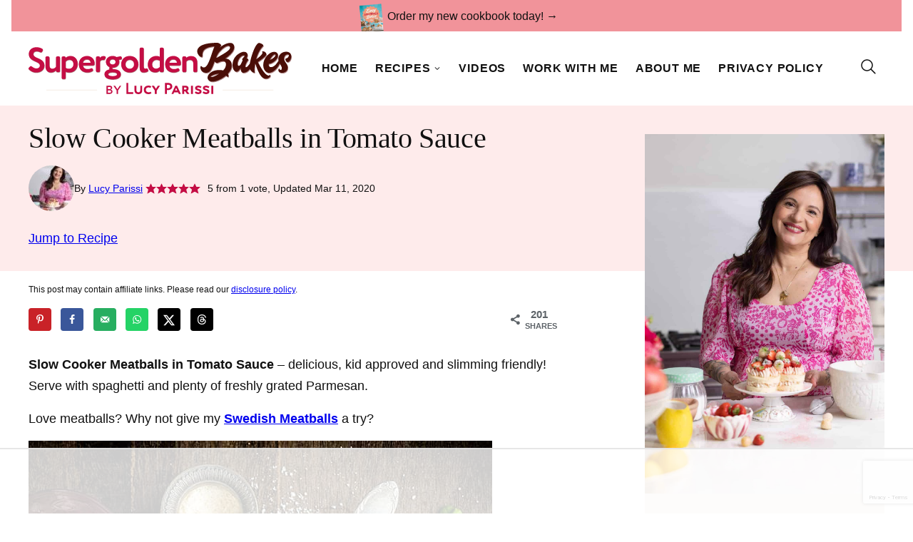

--- FILE ---
content_type: text/html; charset=utf-8
request_url: https://www.google.com/recaptcha/api2/anchor?ar=1&k=6LdkIV0UAAAAABtNVAAP99TC6f_18LiETnPK6ziX&co=aHR0cHM6Ly93d3cuc3VwZXJnb2xkZW5iYWtlcy5jb206NDQz&hl=en&v=PoyoqOPhxBO7pBk68S4YbpHZ&size=invisible&anchor-ms=20000&execute-ms=30000&cb=o1f1gr1h5shn
body_size: 48910
content:
<!DOCTYPE HTML><html dir="ltr" lang="en"><head><meta http-equiv="Content-Type" content="text/html; charset=UTF-8">
<meta http-equiv="X-UA-Compatible" content="IE=edge">
<title>reCAPTCHA</title>
<style type="text/css">
/* cyrillic-ext */
@font-face {
  font-family: 'Roboto';
  font-style: normal;
  font-weight: 400;
  font-stretch: 100%;
  src: url(//fonts.gstatic.com/s/roboto/v48/KFO7CnqEu92Fr1ME7kSn66aGLdTylUAMa3GUBHMdazTgWw.woff2) format('woff2');
  unicode-range: U+0460-052F, U+1C80-1C8A, U+20B4, U+2DE0-2DFF, U+A640-A69F, U+FE2E-FE2F;
}
/* cyrillic */
@font-face {
  font-family: 'Roboto';
  font-style: normal;
  font-weight: 400;
  font-stretch: 100%;
  src: url(//fonts.gstatic.com/s/roboto/v48/KFO7CnqEu92Fr1ME7kSn66aGLdTylUAMa3iUBHMdazTgWw.woff2) format('woff2');
  unicode-range: U+0301, U+0400-045F, U+0490-0491, U+04B0-04B1, U+2116;
}
/* greek-ext */
@font-face {
  font-family: 'Roboto';
  font-style: normal;
  font-weight: 400;
  font-stretch: 100%;
  src: url(//fonts.gstatic.com/s/roboto/v48/KFO7CnqEu92Fr1ME7kSn66aGLdTylUAMa3CUBHMdazTgWw.woff2) format('woff2');
  unicode-range: U+1F00-1FFF;
}
/* greek */
@font-face {
  font-family: 'Roboto';
  font-style: normal;
  font-weight: 400;
  font-stretch: 100%;
  src: url(//fonts.gstatic.com/s/roboto/v48/KFO7CnqEu92Fr1ME7kSn66aGLdTylUAMa3-UBHMdazTgWw.woff2) format('woff2');
  unicode-range: U+0370-0377, U+037A-037F, U+0384-038A, U+038C, U+038E-03A1, U+03A3-03FF;
}
/* math */
@font-face {
  font-family: 'Roboto';
  font-style: normal;
  font-weight: 400;
  font-stretch: 100%;
  src: url(//fonts.gstatic.com/s/roboto/v48/KFO7CnqEu92Fr1ME7kSn66aGLdTylUAMawCUBHMdazTgWw.woff2) format('woff2');
  unicode-range: U+0302-0303, U+0305, U+0307-0308, U+0310, U+0312, U+0315, U+031A, U+0326-0327, U+032C, U+032F-0330, U+0332-0333, U+0338, U+033A, U+0346, U+034D, U+0391-03A1, U+03A3-03A9, U+03B1-03C9, U+03D1, U+03D5-03D6, U+03F0-03F1, U+03F4-03F5, U+2016-2017, U+2034-2038, U+203C, U+2040, U+2043, U+2047, U+2050, U+2057, U+205F, U+2070-2071, U+2074-208E, U+2090-209C, U+20D0-20DC, U+20E1, U+20E5-20EF, U+2100-2112, U+2114-2115, U+2117-2121, U+2123-214F, U+2190, U+2192, U+2194-21AE, U+21B0-21E5, U+21F1-21F2, U+21F4-2211, U+2213-2214, U+2216-22FF, U+2308-230B, U+2310, U+2319, U+231C-2321, U+2336-237A, U+237C, U+2395, U+239B-23B7, U+23D0, U+23DC-23E1, U+2474-2475, U+25AF, U+25B3, U+25B7, U+25BD, U+25C1, U+25CA, U+25CC, U+25FB, U+266D-266F, U+27C0-27FF, U+2900-2AFF, U+2B0E-2B11, U+2B30-2B4C, U+2BFE, U+3030, U+FF5B, U+FF5D, U+1D400-1D7FF, U+1EE00-1EEFF;
}
/* symbols */
@font-face {
  font-family: 'Roboto';
  font-style: normal;
  font-weight: 400;
  font-stretch: 100%;
  src: url(//fonts.gstatic.com/s/roboto/v48/KFO7CnqEu92Fr1ME7kSn66aGLdTylUAMaxKUBHMdazTgWw.woff2) format('woff2');
  unicode-range: U+0001-000C, U+000E-001F, U+007F-009F, U+20DD-20E0, U+20E2-20E4, U+2150-218F, U+2190, U+2192, U+2194-2199, U+21AF, U+21E6-21F0, U+21F3, U+2218-2219, U+2299, U+22C4-22C6, U+2300-243F, U+2440-244A, U+2460-24FF, U+25A0-27BF, U+2800-28FF, U+2921-2922, U+2981, U+29BF, U+29EB, U+2B00-2BFF, U+4DC0-4DFF, U+FFF9-FFFB, U+10140-1018E, U+10190-1019C, U+101A0, U+101D0-101FD, U+102E0-102FB, U+10E60-10E7E, U+1D2C0-1D2D3, U+1D2E0-1D37F, U+1F000-1F0FF, U+1F100-1F1AD, U+1F1E6-1F1FF, U+1F30D-1F30F, U+1F315, U+1F31C, U+1F31E, U+1F320-1F32C, U+1F336, U+1F378, U+1F37D, U+1F382, U+1F393-1F39F, U+1F3A7-1F3A8, U+1F3AC-1F3AF, U+1F3C2, U+1F3C4-1F3C6, U+1F3CA-1F3CE, U+1F3D4-1F3E0, U+1F3ED, U+1F3F1-1F3F3, U+1F3F5-1F3F7, U+1F408, U+1F415, U+1F41F, U+1F426, U+1F43F, U+1F441-1F442, U+1F444, U+1F446-1F449, U+1F44C-1F44E, U+1F453, U+1F46A, U+1F47D, U+1F4A3, U+1F4B0, U+1F4B3, U+1F4B9, U+1F4BB, U+1F4BF, U+1F4C8-1F4CB, U+1F4D6, U+1F4DA, U+1F4DF, U+1F4E3-1F4E6, U+1F4EA-1F4ED, U+1F4F7, U+1F4F9-1F4FB, U+1F4FD-1F4FE, U+1F503, U+1F507-1F50B, U+1F50D, U+1F512-1F513, U+1F53E-1F54A, U+1F54F-1F5FA, U+1F610, U+1F650-1F67F, U+1F687, U+1F68D, U+1F691, U+1F694, U+1F698, U+1F6AD, U+1F6B2, U+1F6B9-1F6BA, U+1F6BC, U+1F6C6-1F6CF, U+1F6D3-1F6D7, U+1F6E0-1F6EA, U+1F6F0-1F6F3, U+1F6F7-1F6FC, U+1F700-1F7FF, U+1F800-1F80B, U+1F810-1F847, U+1F850-1F859, U+1F860-1F887, U+1F890-1F8AD, U+1F8B0-1F8BB, U+1F8C0-1F8C1, U+1F900-1F90B, U+1F93B, U+1F946, U+1F984, U+1F996, U+1F9E9, U+1FA00-1FA6F, U+1FA70-1FA7C, U+1FA80-1FA89, U+1FA8F-1FAC6, U+1FACE-1FADC, U+1FADF-1FAE9, U+1FAF0-1FAF8, U+1FB00-1FBFF;
}
/* vietnamese */
@font-face {
  font-family: 'Roboto';
  font-style: normal;
  font-weight: 400;
  font-stretch: 100%;
  src: url(//fonts.gstatic.com/s/roboto/v48/KFO7CnqEu92Fr1ME7kSn66aGLdTylUAMa3OUBHMdazTgWw.woff2) format('woff2');
  unicode-range: U+0102-0103, U+0110-0111, U+0128-0129, U+0168-0169, U+01A0-01A1, U+01AF-01B0, U+0300-0301, U+0303-0304, U+0308-0309, U+0323, U+0329, U+1EA0-1EF9, U+20AB;
}
/* latin-ext */
@font-face {
  font-family: 'Roboto';
  font-style: normal;
  font-weight: 400;
  font-stretch: 100%;
  src: url(//fonts.gstatic.com/s/roboto/v48/KFO7CnqEu92Fr1ME7kSn66aGLdTylUAMa3KUBHMdazTgWw.woff2) format('woff2');
  unicode-range: U+0100-02BA, U+02BD-02C5, U+02C7-02CC, U+02CE-02D7, U+02DD-02FF, U+0304, U+0308, U+0329, U+1D00-1DBF, U+1E00-1E9F, U+1EF2-1EFF, U+2020, U+20A0-20AB, U+20AD-20C0, U+2113, U+2C60-2C7F, U+A720-A7FF;
}
/* latin */
@font-face {
  font-family: 'Roboto';
  font-style: normal;
  font-weight: 400;
  font-stretch: 100%;
  src: url(//fonts.gstatic.com/s/roboto/v48/KFO7CnqEu92Fr1ME7kSn66aGLdTylUAMa3yUBHMdazQ.woff2) format('woff2');
  unicode-range: U+0000-00FF, U+0131, U+0152-0153, U+02BB-02BC, U+02C6, U+02DA, U+02DC, U+0304, U+0308, U+0329, U+2000-206F, U+20AC, U+2122, U+2191, U+2193, U+2212, U+2215, U+FEFF, U+FFFD;
}
/* cyrillic-ext */
@font-face {
  font-family: 'Roboto';
  font-style: normal;
  font-weight: 500;
  font-stretch: 100%;
  src: url(//fonts.gstatic.com/s/roboto/v48/KFO7CnqEu92Fr1ME7kSn66aGLdTylUAMa3GUBHMdazTgWw.woff2) format('woff2');
  unicode-range: U+0460-052F, U+1C80-1C8A, U+20B4, U+2DE0-2DFF, U+A640-A69F, U+FE2E-FE2F;
}
/* cyrillic */
@font-face {
  font-family: 'Roboto';
  font-style: normal;
  font-weight: 500;
  font-stretch: 100%;
  src: url(//fonts.gstatic.com/s/roboto/v48/KFO7CnqEu92Fr1ME7kSn66aGLdTylUAMa3iUBHMdazTgWw.woff2) format('woff2');
  unicode-range: U+0301, U+0400-045F, U+0490-0491, U+04B0-04B1, U+2116;
}
/* greek-ext */
@font-face {
  font-family: 'Roboto';
  font-style: normal;
  font-weight: 500;
  font-stretch: 100%;
  src: url(//fonts.gstatic.com/s/roboto/v48/KFO7CnqEu92Fr1ME7kSn66aGLdTylUAMa3CUBHMdazTgWw.woff2) format('woff2');
  unicode-range: U+1F00-1FFF;
}
/* greek */
@font-face {
  font-family: 'Roboto';
  font-style: normal;
  font-weight: 500;
  font-stretch: 100%;
  src: url(//fonts.gstatic.com/s/roboto/v48/KFO7CnqEu92Fr1ME7kSn66aGLdTylUAMa3-UBHMdazTgWw.woff2) format('woff2');
  unicode-range: U+0370-0377, U+037A-037F, U+0384-038A, U+038C, U+038E-03A1, U+03A3-03FF;
}
/* math */
@font-face {
  font-family: 'Roboto';
  font-style: normal;
  font-weight: 500;
  font-stretch: 100%;
  src: url(//fonts.gstatic.com/s/roboto/v48/KFO7CnqEu92Fr1ME7kSn66aGLdTylUAMawCUBHMdazTgWw.woff2) format('woff2');
  unicode-range: U+0302-0303, U+0305, U+0307-0308, U+0310, U+0312, U+0315, U+031A, U+0326-0327, U+032C, U+032F-0330, U+0332-0333, U+0338, U+033A, U+0346, U+034D, U+0391-03A1, U+03A3-03A9, U+03B1-03C9, U+03D1, U+03D5-03D6, U+03F0-03F1, U+03F4-03F5, U+2016-2017, U+2034-2038, U+203C, U+2040, U+2043, U+2047, U+2050, U+2057, U+205F, U+2070-2071, U+2074-208E, U+2090-209C, U+20D0-20DC, U+20E1, U+20E5-20EF, U+2100-2112, U+2114-2115, U+2117-2121, U+2123-214F, U+2190, U+2192, U+2194-21AE, U+21B0-21E5, U+21F1-21F2, U+21F4-2211, U+2213-2214, U+2216-22FF, U+2308-230B, U+2310, U+2319, U+231C-2321, U+2336-237A, U+237C, U+2395, U+239B-23B7, U+23D0, U+23DC-23E1, U+2474-2475, U+25AF, U+25B3, U+25B7, U+25BD, U+25C1, U+25CA, U+25CC, U+25FB, U+266D-266F, U+27C0-27FF, U+2900-2AFF, U+2B0E-2B11, U+2B30-2B4C, U+2BFE, U+3030, U+FF5B, U+FF5D, U+1D400-1D7FF, U+1EE00-1EEFF;
}
/* symbols */
@font-face {
  font-family: 'Roboto';
  font-style: normal;
  font-weight: 500;
  font-stretch: 100%;
  src: url(//fonts.gstatic.com/s/roboto/v48/KFO7CnqEu92Fr1ME7kSn66aGLdTylUAMaxKUBHMdazTgWw.woff2) format('woff2');
  unicode-range: U+0001-000C, U+000E-001F, U+007F-009F, U+20DD-20E0, U+20E2-20E4, U+2150-218F, U+2190, U+2192, U+2194-2199, U+21AF, U+21E6-21F0, U+21F3, U+2218-2219, U+2299, U+22C4-22C6, U+2300-243F, U+2440-244A, U+2460-24FF, U+25A0-27BF, U+2800-28FF, U+2921-2922, U+2981, U+29BF, U+29EB, U+2B00-2BFF, U+4DC0-4DFF, U+FFF9-FFFB, U+10140-1018E, U+10190-1019C, U+101A0, U+101D0-101FD, U+102E0-102FB, U+10E60-10E7E, U+1D2C0-1D2D3, U+1D2E0-1D37F, U+1F000-1F0FF, U+1F100-1F1AD, U+1F1E6-1F1FF, U+1F30D-1F30F, U+1F315, U+1F31C, U+1F31E, U+1F320-1F32C, U+1F336, U+1F378, U+1F37D, U+1F382, U+1F393-1F39F, U+1F3A7-1F3A8, U+1F3AC-1F3AF, U+1F3C2, U+1F3C4-1F3C6, U+1F3CA-1F3CE, U+1F3D4-1F3E0, U+1F3ED, U+1F3F1-1F3F3, U+1F3F5-1F3F7, U+1F408, U+1F415, U+1F41F, U+1F426, U+1F43F, U+1F441-1F442, U+1F444, U+1F446-1F449, U+1F44C-1F44E, U+1F453, U+1F46A, U+1F47D, U+1F4A3, U+1F4B0, U+1F4B3, U+1F4B9, U+1F4BB, U+1F4BF, U+1F4C8-1F4CB, U+1F4D6, U+1F4DA, U+1F4DF, U+1F4E3-1F4E6, U+1F4EA-1F4ED, U+1F4F7, U+1F4F9-1F4FB, U+1F4FD-1F4FE, U+1F503, U+1F507-1F50B, U+1F50D, U+1F512-1F513, U+1F53E-1F54A, U+1F54F-1F5FA, U+1F610, U+1F650-1F67F, U+1F687, U+1F68D, U+1F691, U+1F694, U+1F698, U+1F6AD, U+1F6B2, U+1F6B9-1F6BA, U+1F6BC, U+1F6C6-1F6CF, U+1F6D3-1F6D7, U+1F6E0-1F6EA, U+1F6F0-1F6F3, U+1F6F7-1F6FC, U+1F700-1F7FF, U+1F800-1F80B, U+1F810-1F847, U+1F850-1F859, U+1F860-1F887, U+1F890-1F8AD, U+1F8B0-1F8BB, U+1F8C0-1F8C1, U+1F900-1F90B, U+1F93B, U+1F946, U+1F984, U+1F996, U+1F9E9, U+1FA00-1FA6F, U+1FA70-1FA7C, U+1FA80-1FA89, U+1FA8F-1FAC6, U+1FACE-1FADC, U+1FADF-1FAE9, U+1FAF0-1FAF8, U+1FB00-1FBFF;
}
/* vietnamese */
@font-face {
  font-family: 'Roboto';
  font-style: normal;
  font-weight: 500;
  font-stretch: 100%;
  src: url(//fonts.gstatic.com/s/roboto/v48/KFO7CnqEu92Fr1ME7kSn66aGLdTylUAMa3OUBHMdazTgWw.woff2) format('woff2');
  unicode-range: U+0102-0103, U+0110-0111, U+0128-0129, U+0168-0169, U+01A0-01A1, U+01AF-01B0, U+0300-0301, U+0303-0304, U+0308-0309, U+0323, U+0329, U+1EA0-1EF9, U+20AB;
}
/* latin-ext */
@font-face {
  font-family: 'Roboto';
  font-style: normal;
  font-weight: 500;
  font-stretch: 100%;
  src: url(//fonts.gstatic.com/s/roboto/v48/KFO7CnqEu92Fr1ME7kSn66aGLdTylUAMa3KUBHMdazTgWw.woff2) format('woff2');
  unicode-range: U+0100-02BA, U+02BD-02C5, U+02C7-02CC, U+02CE-02D7, U+02DD-02FF, U+0304, U+0308, U+0329, U+1D00-1DBF, U+1E00-1E9F, U+1EF2-1EFF, U+2020, U+20A0-20AB, U+20AD-20C0, U+2113, U+2C60-2C7F, U+A720-A7FF;
}
/* latin */
@font-face {
  font-family: 'Roboto';
  font-style: normal;
  font-weight: 500;
  font-stretch: 100%;
  src: url(//fonts.gstatic.com/s/roboto/v48/KFO7CnqEu92Fr1ME7kSn66aGLdTylUAMa3yUBHMdazQ.woff2) format('woff2');
  unicode-range: U+0000-00FF, U+0131, U+0152-0153, U+02BB-02BC, U+02C6, U+02DA, U+02DC, U+0304, U+0308, U+0329, U+2000-206F, U+20AC, U+2122, U+2191, U+2193, U+2212, U+2215, U+FEFF, U+FFFD;
}
/* cyrillic-ext */
@font-face {
  font-family: 'Roboto';
  font-style: normal;
  font-weight: 900;
  font-stretch: 100%;
  src: url(//fonts.gstatic.com/s/roboto/v48/KFO7CnqEu92Fr1ME7kSn66aGLdTylUAMa3GUBHMdazTgWw.woff2) format('woff2');
  unicode-range: U+0460-052F, U+1C80-1C8A, U+20B4, U+2DE0-2DFF, U+A640-A69F, U+FE2E-FE2F;
}
/* cyrillic */
@font-face {
  font-family: 'Roboto';
  font-style: normal;
  font-weight: 900;
  font-stretch: 100%;
  src: url(//fonts.gstatic.com/s/roboto/v48/KFO7CnqEu92Fr1ME7kSn66aGLdTylUAMa3iUBHMdazTgWw.woff2) format('woff2');
  unicode-range: U+0301, U+0400-045F, U+0490-0491, U+04B0-04B1, U+2116;
}
/* greek-ext */
@font-face {
  font-family: 'Roboto';
  font-style: normal;
  font-weight: 900;
  font-stretch: 100%;
  src: url(//fonts.gstatic.com/s/roboto/v48/KFO7CnqEu92Fr1ME7kSn66aGLdTylUAMa3CUBHMdazTgWw.woff2) format('woff2');
  unicode-range: U+1F00-1FFF;
}
/* greek */
@font-face {
  font-family: 'Roboto';
  font-style: normal;
  font-weight: 900;
  font-stretch: 100%;
  src: url(//fonts.gstatic.com/s/roboto/v48/KFO7CnqEu92Fr1ME7kSn66aGLdTylUAMa3-UBHMdazTgWw.woff2) format('woff2');
  unicode-range: U+0370-0377, U+037A-037F, U+0384-038A, U+038C, U+038E-03A1, U+03A3-03FF;
}
/* math */
@font-face {
  font-family: 'Roboto';
  font-style: normal;
  font-weight: 900;
  font-stretch: 100%;
  src: url(//fonts.gstatic.com/s/roboto/v48/KFO7CnqEu92Fr1ME7kSn66aGLdTylUAMawCUBHMdazTgWw.woff2) format('woff2');
  unicode-range: U+0302-0303, U+0305, U+0307-0308, U+0310, U+0312, U+0315, U+031A, U+0326-0327, U+032C, U+032F-0330, U+0332-0333, U+0338, U+033A, U+0346, U+034D, U+0391-03A1, U+03A3-03A9, U+03B1-03C9, U+03D1, U+03D5-03D6, U+03F0-03F1, U+03F4-03F5, U+2016-2017, U+2034-2038, U+203C, U+2040, U+2043, U+2047, U+2050, U+2057, U+205F, U+2070-2071, U+2074-208E, U+2090-209C, U+20D0-20DC, U+20E1, U+20E5-20EF, U+2100-2112, U+2114-2115, U+2117-2121, U+2123-214F, U+2190, U+2192, U+2194-21AE, U+21B0-21E5, U+21F1-21F2, U+21F4-2211, U+2213-2214, U+2216-22FF, U+2308-230B, U+2310, U+2319, U+231C-2321, U+2336-237A, U+237C, U+2395, U+239B-23B7, U+23D0, U+23DC-23E1, U+2474-2475, U+25AF, U+25B3, U+25B7, U+25BD, U+25C1, U+25CA, U+25CC, U+25FB, U+266D-266F, U+27C0-27FF, U+2900-2AFF, U+2B0E-2B11, U+2B30-2B4C, U+2BFE, U+3030, U+FF5B, U+FF5D, U+1D400-1D7FF, U+1EE00-1EEFF;
}
/* symbols */
@font-face {
  font-family: 'Roboto';
  font-style: normal;
  font-weight: 900;
  font-stretch: 100%;
  src: url(//fonts.gstatic.com/s/roboto/v48/KFO7CnqEu92Fr1ME7kSn66aGLdTylUAMaxKUBHMdazTgWw.woff2) format('woff2');
  unicode-range: U+0001-000C, U+000E-001F, U+007F-009F, U+20DD-20E0, U+20E2-20E4, U+2150-218F, U+2190, U+2192, U+2194-2199, U+21AF, U+21E6-21F0, U+21F3, U+2218-2219, U+2299, U+22C4-22C6, U+2300-243F, U+2440-244A, U+2460-24FF, U+25A0-27BF, U+2800-28FF, U+2921-2922, U+2981, U+29BF, U+29EB, U+2B00-2BFF, U+4DC0-4DFF, U+FFF9-FFFB, U+10140-1018E, U+10190-1019C, U+101A0, U+101D0-101FD, U+102E0-102FB, U+10E60-10E7E, U+1D2C0-1D2D3, U+1D2E0-1D37F, U+1F000-1F0FF, U+1F100-1F1AD, U+1F1E6-1F1FF, U+1F30D-1F30F, U+1F315, U+1F31C, U+1F31E, U+1F320-1F32C, U+1F336, U+1F378, U+1F37D, U+1F382, U+1F393-1F39F, U+1F3A7-1F3A8, U+1F3AC-1F3AF, U+1F3C2, U+1F3C4-1F3C6, U+1F3CA-1F3CE, U+1F3D4-1F3E0, U+1F3ED, U+1F3F1-1F3F3, U+1F3F5-1F3F7, U+1F408, U+1F415, U+1F41F, U+1F426, U+1F43F, U+1F441-1F442, U+1F444, U+1F446-1F449, U+1F44C-1F44E, U+1F453, U+1F46A, U+1F47D, U+1F4A3, U+1F4B0, U+1F4B3, U+1F4B9, U+1F4BB, U+1F4BF, U+1F4C8-1F4CB, U+1F4D6, U+1F4DA, U+1F4DF, U+1F4E3-1F4E6, U+1F4EA-1F4ED, U+1F4F7, U+1F4F9-1F4FB, U+1F4FD-1F4FE, U+1F503, U+1F507-1F50B, U+1F50D, U+1F512-1F513, U+1F53E-1F54A, U+1F54F-1F5FA, U+1F610, U+1F650-1F67F, U+1F687, U+1F68D, U+1F691, U+1F694, U+1F698, U+1F6AD, U+1F6B2, U+1F6B9-1F6BA, U+1F6BC, U+1F6C6-1F6CF, U+1F6D3-1F6D7, U+1F6E0-1F6EA, U+1F6F0-1F6F3, U+1F6F7-1F6FC, U+1F700-1F7FF, U+1F800-1F80B, U+1F810-1F847, U+1F850-1F859, U+1F860-1F887, U+1F890-1F8AD, U+1F8B0-1F8BB, U+1F8C0-1F8C1, U+1F900-1F90B, U+1F93B, U+1F946, U+1F984, U+1F996, U+1F9E9, U+1FA00-1FA6F, U+1FA70-1FA7C, U+1FA80-1FA89, U+1FA8F-1FAC6, U+1FACE-1FADC, U+1FADF-1FAE9, U+1FAF0-1FAF8, U+1FB00-1FBFF;
}
/* vietnamese */
@font-face {
  font-family: 'Roboto';
  font-style: normal;
  font-weight: 900;
  font-stretch: 100%;
  src: url(//fonts.gstatic.com/s/roboto/v48/KFO7CnqEu92Fr1ME7kSn66aGLdTylUAMa3OUBHMdazTgWw.woff2) format('woff2');
  unicode-range: U+0102-0103, U+0110-0111, U+0128-0129, U+0168-0169, U+01A0-01A1, U+01AF-01B0, U+0300-0301, U+0303-0304, U+0308-0309, U+0323, U+0329, U+1EA0-1EF9, U+20AB;
}
/* latin-ext */
@font-face {
  font-family: 'Roboto';
  font-style: normal;
  font-weight: 900;
  font-stretch: 100%;
  src: url(//fonts.gstatic.com/s/roboto/v48/KFO7CnqEu92Fr1ME7kSn66aGLdTylUAMa3KUBHMdazTgWw.woff2) format('woff2');
  unicode-range: U+0100-02BA, U+02BD-02C5, U+02C7-02CC, U+02CE-02D7, U+02DD-02FF, U+0304, U+0308, U+0329, U+1D00-1DBF, U+1E00-1E9F, U+1EF2-1EFF, U+2020, U+20A0-20AB, U+20AD-20C0, U+2113, U+2C60-2C7F, U+A720-A7FF;
}
/* latin */
@font-face {
  font-family: 'Roboto';
  font-style: normal;
  font-weight: 900;
  font-stretch: 100%;
  src: url(//fonts.gstatic.com/s/roboto/v48/KFO7CnqEu92Fr1ME7kSn66aGLdTylUAMa3yUBHMdazQ.woff2) format('woff2');
  unicode-range: U+0000-00FF, U+0131, U+0152-0153, U+02BB-02BC, U+02C6, U+02DA, U+02DC, U+0304, U+0308, U+0329, U+2000-206F, U+20AC, U+2122, U+2191, U+2193, U+2212, U+2215, U+FEFF, U+FFFD;
}

</style>
<link rel="stylesheet" type="text/css" href="https://www.gstatic.com/recaptcha/releases/PoyoqOPhxBO7pBk68S4YbpHZ/styles__ltr.css">
<script nonce="dTY4o_jBTaLxCz5Uxl2OUw" type="text/javascript">window['__recaptcha_api'] = 'https://www.google.com/recaptcha/api2/';</script>
<script type="text/javascript" src="https://www.gstatic.com/recaptcha/releases/PoyoqOPhxBO7pBk68S4YbpHZ/recaptcha__en.js" nonce="dTY4o_jBTaLxCz5Uxl2OUw">
      
    </script></head>
<body><div id="rc-anchor-alert" class="rc-anchor-alert"></div>
<input type="hidden" id="recaptcha-token" value="[base64]">
<script type="text/javascript" nonce="dTY4o_jBTaLxCz5Uxl2OUw">
      recaptcha.anchor.Main.init("[\x22ainput\x22,[\x22bgdata\x22,\x22\x22,\[base64]/[base64]/[base64]/ZyhXLGgpOnEoW04sMjEsbF0sVywwKSxoKSxmYWxzZSxmYWxzZSl9Y2F0Y2goayl7RygzNTgsVyk/[base64]/[base64]/[base64]/[base64]/[base64]/[base64]/[base64]/bmV3IEJbT10oRFswXSk6dz09Mj9uZXcgQltPXShEWzBdLERbMV0pOnc9PTM/bmV3IEJbT10oRFswXSxEWzFdLERbMl0pOnc9PTQ/[base64]/[base64]/[base64]/[base64]/[base64]\\u003d\x22,\[base64]\x22,\x22GsKQw7hTw4nCu8OAwq1WNcOzwqERG8K4wqrDl8Kow7bCphBRwoDCpj4sG8KJIcK/WcKqw7t4wqwvw7pvVFfCqcOsE33CscKCMF17w6zDkjwmUjTCiMOxw44dwroMARR/fcOgwqjDmFrDqsOcZsK+YsKGC8OHcm7CrMOfw5/DqSIrw5bDv8KJwqfDjSxTwo7CscK/[base64]/CnMKzAj5WBlTDtUDCh8KCwoLDlykDw64Ew5fDiR3DgMKew7TCmWBkw6d+w58PV8KiwrXDvCPDimM6a0d+wrHCqirDgiXCkSdpwqHCqijCrUsXw50/[base64]/CqsO6TiHClFHCvHkFwqvDucK/PsKHfcKVw59RwqrDksOzwq83w7/Cs8KPw53CtSLDsW1EUsO/[base64]/Ci2PDkMOfFVF5wpXCtUMFEsKjacO3wpLCtMOvw4fDpnfCssK8T34yw7rDlEnCql/DnmjDu8KEwpk1woTCp8Opwr1ZRhxTCsOfdFcHwr3CgRF5TQthSMOSWcOuwp/DnywtwpHDkhJ6w6rDpMONwptVwpXCnHTCi3vCnMK3QcK6O8OPw7otwpZrwqXCtcO5e1BnTSPChcKJw55Cw53CjDgtw7FzMMKGwrDDvMKIAMK1wpfDt8K/w4Mvw5ZqNGBbwpEVGTXCl1zDlsOtCF3Cg1jDsxNKNcOtwqDDnloPwoHCo8K+P19Bw7nDsMOOdcKbMyHDsinCjB4AwqNNbA3CkcO1w4QebE7DpTzDrsOwO3HDh8KgBilgEcK7DzR4wrnDvcOwX2sCw5hvQCsUw7k+NAzDgsKDwoQmJcOLw6bCtcOEADfCjsO8w6PDiS/DrMO3w5UBw48eE0rCjMK7KsOpBB/[base64]/DlcOpS8KjGcKiKMOgwptSV8O2KsOSw5jCp8KzwoIcwoBpwpgqw7wxw7zDkMK3wofCr8KPcHMXOTV6WHpCwq0+w4/[base64]/SMOeDsKbAsK8wroBw4FAwrsLwq5nw7FLQR0wFXFFwrYPdyXDtsKLw5h9woXCv1DDqjrDn8Ojw7DCjjjCjsOGWsKGw7wLwqnChHEcJgoZFcKINyYtGMOdQsKdWgXCmTHDscKqJjZtwow2w50FwqXDicOiSGAza8KAw7HCvDDDtXrCssKdwpzCiG9jXTIgwp0kwo/Co2LDu0XCiSRUwq/[base64]/DrDPCrcOvwrnDvD8rHwBmwoHDuBjDg8KhJRrCgwRgw6nDuSvCgiE6w5t/wqbDsMOGwphwwrzCpifDrMObwogYLyUawpsEMsKZw5rCl0XDq2/CrzLCm8OMw4BXwrDDsMK3wpXCsxdQSMOkwqvDt8KBwq8xFUDDg8OPwrE7TsKKw5/CqsObwr/Ds8KUw7jDqwLDpcKgwqhfw4ZKw7AjF8O2fcKGwoFAB8Kkw6TCpsOFw5I/QTc0fC3DlUXCllrDpHHCvG0VU8KAZsO4LcK+SAltw7k5CgTDngXCs8OdFsKpw57Ck0pnwpF0CMO2MsKzwp5YcsKCfsK1ADlmw5FZdClFVsKJw6LDgQvDshBXw6vDvsKuZsOZw6nDty/CvsK0d8O2DSRRE8KXSDB5wosOwpIKw6NZw6w4w71KRcO6wr0nw4DDkcOKwqUQwqPDpHQ/c8KgVMO2A8KXw6LDm30tQsK6AcOfUyvCnQbDsU3DgwIzZ1zCqSouw5bDlkbChlk3ZMK7w6XDmsOuw7vCjTxrO8OYEz0nw4Vsw4zDvyvCmcKFw502w7/DicOKe8OxD8KfSMK8aMOYwo8JcsOmFXZgTMKYw7TCkMO6wrvCusODwofCh8OaRn5oPXzCqsOxFWhwdAMZbTZdw6XCtsKgNzHCncO8HWjDi1lrwp84w5jCtsKdw5toHcOtwpdSXEvCrcO/wpRZDTnCnEl/w6XDjsOow4vCpWjDn3PDi8OEwowWw6V4exwYw4LChiXClsKywo5Cw4HClcOcZsOOw6hHw70fw6fDtzXDhsKWFFzDvcKNw5XDk8OnBMKKw5tDwpw7RXYQGBMjPWDDunZhw5ERw6jDlcK9wpvDo8O4DsOhwrAINcO6XcKlwp/CqGQOZwXCrWHCgmPDk8K9w7TDn8OCwotbw6YJfDzDnFXCpFnCsDXDrMKFw7VdC8K7wo1ld8KUMcOuAMO9w4DCvMKmwp1nwpZJwpzDpzcsw5QNwrXDoQZOcMONTsO/w7HCjsOmQCFkwovDlisQcQ9ZYCnDocKvC8KGTCVteMOxesOcwovClMO/wpXDhMK5RzbCnMOWXsKyw4PDsMONU3/[base64]/DqTJiIsOLw5EswoXCjDjDlkfCl8OKw5PDnSXDisOnwoTDuFbDh8O9wrnDisKKwrvDvkYtXsKJw5sow7jCnMOsXnTCocORBiPDthHDkjYUwpjDlBnDvH7DucKrKmDCpcOEw5lAJ8OPJBAHZBHDs18uwoBGBATCnk3DpsO0wrx3wr1Yw5hNGcKAwq97LsO6woN/U2VEw6LDi8K6PcOrNGQgwo99GsKdwqhUYiVmwoPCm8Kgw4RrFTjDmsOXA8OTwrXCqMKSwr7DuGTCs8O8NiTDsl/CrG3DhTFaEsKhwpfCgQ7CpVE1aiDDk0sbw6fDo8O/[base64]/Ds0PDuMOKw4BkIMOTwpLCgF/[base64]/[base64]/DmiV6GsOFVGQrRMKrwqFcX1rDr8KEwqBiT01pwoFsc8Kbwqp7eMO4wonDlmYgSUAIwogTwpgWU0cuVsOCUMKUKgzDo8OCworCsWRlHcKjdFgVw5PDqsKrLsKtUsOcwoBuwoDCnzMzwqMxU2/[base64]/Dr8ONERjDnsKkIQdSwoNEbcOxQMOxI8OpOcKWwr/DuC5Fwo58w6gOwosLw4XCg8K/[base64]/DtcK5w7LCqUHDnsOvwoJPGHHDkcKFwoTDpzNLw5lGJwTDnx5sdsOVw7HDhkJAw45CIU/DlcKIX0YnSVQIw5HCusOEClzDjnIhwrsQw6rCisOraMKkFcKxw4d6w6piN8KUw7DCncKHSkjCrlLDrFsCwrfCmTJ6FsKiRARqJVJiwq7Cl8KPekZ8RjXCgcKLwpJ7w7/DncOGe8KLG8Kiwo7CrF1PalvCsBYUwrxsw77DiMKsBS93w6/[base64]/DncOGO8Kmw5PDn3crYsOdLnfDoXM7BMKhdsK6w7NSWy93woUPw5nCisKgBCLDusOYFsKhJ8O4w4fDnh9PW8Oswqx/EHDCiT7CrCnDgMKmwoVQJmvCu8Kiw6/CriZUWsOyw7HDlMKXZGjDhcODwp4FB2NVw4MJw6XDg8OQbsOAw7TCnsO0w64Ywq8YwqMkw67CmsO1S8OeMWrChcKLGRcJaC3CtgA2MC/CkMKNFcKqwphJwotzw6R9w5bCi8Kiwq59w4LCqcKlw5R/w47DsMOfw5oaO8OBMMOPUsOhL1NOJRrClsOtD8Kmw6vCvsKrwq/CjGU1w4nCm0YfOnHCt2/[base64]/Cr1lqWMOaLD3DlCROwrB9TUzDpsK2w6d4w7TCscOMGgQRwo5PKgB9wqkBNsO6wp40UcO2wpPDtltCw5/Cs8Knw7ckJDl7CMKacj1/[base64]/DqsO0w7zCv8O6wpTClTI/w4nCn8Khwp5ywpfDggwywoDCu8KzwpV0wr0oI8KvLMOzw6nDtmB7fi9lwrPCgsK4wp/DrGLDuVPCphPCt2bCpxHDj0o1wo4MQGHCmsKsw5rChMKMwrBOMRPCm8K9w5HDmx4MecKIw7nDpiVjwr52HncvwoQiNWjDmXsew7oQCUl+woTDhEUywrhlJcKRbjzDgWHCgMOfw53DssKBMcKRwoU/wpnCl8KMwqh0AcOtwrzCisK5BMK2PzPDqcOKHSvCiVJ9H8KywobClcOuYsKjTcKkwrDCrUHDiRTDiQbCjQLCmsOFGCsOw4dOwr7DuMKwB2jDuDvCvXU1wqPClsKvL8Odwrs4w79hwqbCmsOWE8OEUUTCnsK8w77Dnx/Ci0fDm8KKw6tKLsODUVMxRsKWN8KASsKTCVcsOsKZwoNuOCLCi8OXQ8O3w4InwoAcdn1Aw4Fdwp/DlsK+aMKDwr49w5nDhsKKworDuG0iYMKOwqfCoVHDmsKaw4YfwppTw47CmcOQw5TCsRp9w6JLwp5Mw4rCjjfDs1JOTlBhN8Kkw74sa8OHw5rDqk/Dl8KYw6xXasOKbVPCgMO1G2MCEzISwoYnw4dtVR/[base64]/Cs11fWTHDvnZzwpFFXivClzEqwo3Cg8O/aW1ow512wqhZw7gSw441c8OgRsOuw7BYw6c3HDXChVB9BsOdwqXDrQNowrRvw7zDmsO6K8KdPcOMCUMOw4Aawo3CssOgYcKVCjRwAMOgGCTDq2/CqTnDi8KXbsOBw4sZGMOJw43ChVUZw6TCoMOENcO9wpjCv1bDkUJmwrB4w708wrpFwpoew6BSQ8K3TcKFw4bDocOhfMKaAj/CgicfXcOhwoHDqcOlwrpKZcOZEcOuwoPDisOic2F8wpjCs0fCg8O9IsOlw5bClAjChy8rRsObEy5zIcOCw5lrw7cbwpDClcOgNWxbw63Chw/DhMKFfjVew5jCrRrCp8OZwr3CsXrCtAAhIl/DniciK8OswqnCtyjCtMOBAjvCp0ATJVZWcsKLaFjCl8KnwrtDwoB7w4ZRD8Kkwr7CtcOxwoHDsk7CqFQ9BMKcGMOMNV3CtMOSQwRyZMK3dz1TEBbDvsKOwrnDhXLCjcOXw4IywoNFwqYWw5FleFbCn8O/AsKaCMOKXsKtQ8KvwoAuw5VaSDMcE2E1w57Dr17Dj2p+wqnChsOeVwhYFQnDo8KVMxNYP8K4ahHCrcKeFSYowqJOwrfCl8KZf1vDn2/[base64]/JyfDmjfDh8K6fkwMFV/CtAY3w5EdSmAuwowGw6k7aW3DmsOKwrfCi1R7acKVF8KZU8Ojc28NR8KXFsOTwqUMw6vDtTtJHA3CiBgWMcOKA1hnPyINM0s1LjrCuBjDiEvDmSI4w6URwrUpGMO2ClVuGcKXw5vDlsOIw7/CiSdGw44lH8KUR8ONEw7CnFoCw6lIMjHDlCDClcOcw4TCqmx0dxDDlRR5XsOUw61SKQU7CE1lFWsWbirCpzDCr8OxVWjCllHDmDTCll3Ds07Ck2fCpyzDvcKzVsK9HBXDkcOqWxYvEicBYzHDgD5sQQl9UcKuw6/DpMOnWsOGTsOeEMKyJC4NTiwnw4LCssKzOE5qwo/DjV/DpMK9w67DnFHDpxxKw7lvwo8PFsKHwqPDgCgJwo3DmWXCnMKgCcOvw6sCGcK2Vw1gC8Kmw6w4wrvDmgnDtcOPw4TDvMOHwqoFwpnCv1bDsMKhOMKlw5bCvsOzwpvCqTDCoVxiLmrCtjcKw6s1w6DCghnDl8OiwojDhD5cM8Kdw5/ClsKiLsOFw7oCw7/[base64]/DkmbCkBliI2XCgcK6BcOawoLCmcOobCAGwrPDj8OEwrUBcTodFMKqwrd9F8Oew7Rxw7vCq8KkHmAOwrvCvi8Hw6bDm2xuwowSw4R5RlvCkMOlw7DCg8KwVQnChFXCrMKSO8OBwptkREzDgFLDoGg8MMOnw6FYYcKjDiLClXTDix9/w5RNJBDDiMOwwoM0wqHClnXDuX19GSR+EMOXf3dZw5Z6aMOrw7cmw4BkfAQFw7oiw7zDgMO+H8OTw4DCkgvDphg5H37CsMKoJm9vw63CnwHCisK3wrYHZQvDpsODbz/CucOlQVYufcKqecORw61KGXfDq8Ohw7bCoSjCqsOFQcKHcsKpfcO/[base64]/MsKCdQBvUcKxw5bDsTVIYMO+dcKGTsO8KzfDr2bDhsOUwpnCnMKzwqzDv8OnUsKPwr0weMKpw6gBwoTCiD5JwrNpw7TClz/DiSAJM8KODcOWcz1xwqsqNsKBQsOrWVkoV0zCvgjDhHPDgDPCucK/NsKKwrHCtFdZwo4iWsKABAjCo8OVw6xfZQhww70fw6UcbsOvw5ZMLWnDtxs4wpoxwpc6T3o4w6nDlMOEZHLCsi/CncKNZMKdEsKKJFZqccKjw67CoMKowo43fMKdw7F/[base64]/CvHJ4wrjCm8K/wok/IMK3w7lRcsKiwqBfbcKJwpzDtsK3LcKmRsKow4XCsBnDqcOZw7d0fsO3CcKZRMOuw4/CucOrO8OkQgjDgAZ/w6Ubw7vCu8OwO8OZQ8OoKMOTTGlZQVbChzXCi8KAWiNAw7Ifw7nDoGVGHx3CmyBwdsOlLsKlw6TDp8KLwr3DuxPDni/Dugx2w5/ChzjCpsO5woPDmTbDjMK7woBAw5xxw7gYw5w0MwDCjxjDuSdjw57CmQV0LsOqwoAUwoBMM8KDw5nCssOGFsK9wq/Dmk3ClT7CvjPDmMKmMyggwrxpVHwdw6PDpl83Iy/DhcKtKsKPHm/DssOdR8OoScKVfljDmhXCk8O6SXkDSMOrR8OFwprDimfDg0scwonDs8OZW8ORworChEXDvcOIw7/DssK4G8Oywo3DnSdIw7ZOd8Krwo3DpV9ofV/DrSlow7/Cr8KIfMOTw5LDvcKMMMKZw6I1fMOVbMKmEcKxC2EUwqY6w6xew5BDwqrDrmRXw6tET2XCjEEzwpvDucONFAIGP39rQifDi8O/w63DnBtew5IUTT9IGkJcwrIGVEMbCU0SDFrCizVIw6jDpzXChcKmw5LCpndqIEULwrLDrVPCn8Ofwrhuw4dFw7TDscKLw4cvTl3ChsK4wpMuwrtowqPCqsKbw4TDgHcXdT1pw4NbDmtlWi3CusKvwrtra3pIYhYAwprClWbDhUnDtBXDtwrDg8K5GTQhwo/DhhNBw6PCu8OkEHHDp8OJdsOhwq5PbMKKw4ZzKDbDrHjDvXzDqnQEwrV/w5F4RMK/w7ZMwpZDE0ZQwrTCk2rCnksZwr9FZiTDhsKzQjdawrgWTMO8dMOMwrvDqcKNVUtOwos/wph7OcOpwpNuLsKzw4MMSMKlw4oaO8OIwrJ9JsKVCsOZH8O2PsO7TMOBHAfCgcK0w4ZrwrHDpT3Ckj3CpcKNwo8xXWo2IXvCtsOKwo7DuinCpMKdeMK1MSkyRMK/[base64]/w7g0EsOnYynCm0ppL8KUHQo8McKTw6wiw4LDjsO+YzHDhiDChU/DosOvOVjCnMO4w4TCpV3CscOAwpnDlzdrw4LDgsOaEwRswpAZw4kmMzrDkl15P8O2w6FpwpDDoDdswoxaJ8OqTsKtwrPCgMKXwr3Cn1cSwrF5wonCpcOYwrvDuUvDs8OmNsKrwoLChw5kJlESOgjChcKJwoBsw4x4w7QnFcKheMO1w5XDrg/DiA5Lw7EIN0/DvMOXwrB4ahlvfMKUw4glX8ObZndPw4ZHwo1TDQ7ChMOvw6XDqsO/Kx4Hw5zDh8Ktw4/DuDLDiDfDp23CgMOlw7Z2w5pgw5fDgx7CojIjwrd0WHXDjMOoNiTDp8O2Oh3Cl8KXDMKCak/DtsK+w5XDmnU2LsO7wpbCsgIxwod+wqXDjFMKw4UuFxV4bsK5wphuw51+w5U/DlVzw54vwqJuYUoVcMOBw4TDmUhAw6JcdSULYFPDncKtw7F+ZMOTJcOfdMOEA8KSwpXCkRIPw7DCh8KzEsKcw65rLMOcVgZ4CVVEwoJCwqMeEMOhLlTDmwwTbsOHwrHDl8Ocw74aEibDhsO/UH8cAsKOwoHCncKmw6zDu8OAwrPDn8ORwqXCplJxTcKowpQ5UScKw77DqA/Du8Kdw7XCrcO+YMOmwonCnsKbwqHCvC5lwrMpXsO3wo90wrcTw5jDt8KiHGXDlwnCv24Lw4crP8KTw4jDksKAXMK4wo/Dj8Kgw5h3PBPCksKUwrnCvsO0S3vDtgBDw5fDmDM5w4rCgHTCnnsCYUZXD8OTMntLQUDDhV3Cv8O0woDCpMOCLW3CpFLCoj0hTjbCpsOTw7MLw5Faw61/wq5SMwDCpCLCjcKBe8OjfMOtcD0nwoDDvncQw4vCil/[base64]/[base64]/wq82w7IrMMK+UitYwrNvwq8oQcKlwoTDpWgHcMOWeilhwrvDisOcw505w5sgw64Rw6rDrMK/[base64]/AcKAw5tsYWIGw4bDrsKqw6LDtyA2wonDuMKxaMKPNcK5dgHDlFVoUiLDiEvChCXDlnAkwopTYsKQw6EAUsOXS8KLWcObwrZrezjDtcKjwpNzMsO1w59awpfCtEtRw4HDnmpjQU4ELQLCgsKRw5NRwp/[base64]/[base64]/DkMKlw6U5wpvCnnvDs8OVw7BUYSEnwoYCwqLCp8KmXsK6wqTDkcK9wrUcw6jCh8OWwpUkL8Onwpwrw5TClS0FEAoYw67DtWQFw4/Ci8KfDMO5wo1iKMKFacOGwrgWwrzDnsOMwo3DkwLDpQXDrm7DthLCmsOjdWvDq8OJw4NUOHPDqGrDnkTCkjLCkAg/wpfDpcOiLF1Fwq1kwovCksO+wrNnUMKoUcK4wpkrwqMkBcKxw4/DicKpwoJhZ8KochDChGzDqMK2YA/[base64]/[base64]/PS3Ctm5zw4RoXDDChSo1K8KDwrjDkWDDkTVcdcO3WmDClSrCgcOsSsO+wrXCh1gqGMOhYsKnwr8IwqDDu23CuCI5w7bDoMKLUcOjPMOOw5Z7w7NJdMOFRDcuw4waATTDmsOww5FPHsK3wrLDvEdkDsOYwr3DssOvw6bDnV4+dMKWTcKkwpU/[base64]/woPDi2RWM8Kkw6nCisOcdQTDm8OqdMOww6fDrsK2CsKeesOGwoPDjVEJw5cCwpXDpX5gVMKXFHRIw7jCpR3CgsOJe8KJf8OKw7nCpsO/R8KBwqTDm8OJwq9Pc0IRw4fCtsOqw7dsRsO0dcKzwpd8asOqw6VVw7nDp8OtfcOMw5TDn8K9Dl3DmwHDusK+w7XCssKxcmN+OsO0bsOkwrcBw5QwFHBgBClBwoTCilHCoMK4XQzDhX/Dgkp2ZGfDpmo9OMKFbsO1RGXCvU3DoMO7wpV3wqVQWSDCgcOuw4InXyfCrQDDjVxBFsOJw53Do0lJw5PCh8OuGgMVw6PDtsOrF3LCoWxUw4d1XcK3WMKew6fDmVvDksKMwqrCqsKZwrJVWsOJw43Dqx81w6/DtcO1RDDCtRA9PiLCslDCqsKew5c6ciDDgE/Cq8OLwpo9w53Di3zDg38hwpnDvX3Cq8OQOgEtNjTDgBvDicOFw6TCiMKjV2bDt0rDhcO/e8Ouw6zCtCVmw4o7OcKOdSlyasOgw48CwqTDqmdQSsK7HTJ4w73DqsKuwqvCqMKvwpXCgcK0w71sNMK/wpJvwpbDscKWAgUFwoPDgsKzwq7DuMKkY8KVwrAiHl5+w4BLwqRVfHN/[base64]/Cg8O6AsKjwpDCnMK5XcOCwozDosOYw7TCqVTDiwk5w6psFsOcw4TCuMOLP8Ojw6nCuMKhPhQUwrjDucKJCcKrXcKQwpklcsONBMK6w5ZGSsK4VGhYw4XCucOFEmx6J8KPw5fDoTQMCirCmMOMMcO0bkkWVUjDh8KEBx1kPVs9GsOgAhnDuMK/VMKhH8KAw6LChsOFXQTCgHZ2w6/DrsO1wpnCncO6elbDlV7Dk8KZwpclS1jDlsOKw6vDnsKBJMKXwoYDPiHDvGYUU0jCmsOGHTTDmHTDqhlywr17fDnClgl2w7/Dji1xwpnCgsOawofCgQzDosOSw6xmwrLCicOZw4wwwpEQwrbDkkvCkcOlPhAMDsKKDwZFP8OSwpPCsMOAw4nCmsK4w6vCncKtfznDv8KUwpXDusKtJ0kWwoVaEDEAPcOrGMKddMKrwo1FwqVYGw1Rw4vDrHlswqZ3w4HCsRY8wrXCksO0wqfCv3wdcCxPQyPCl8O/ITwEwphQeMOlw6NJdMOnL8Kcw67DmAbDtcOIwrjCowonw5nDvxvDicOmRsOsw5nDk0tRw4VnQcOBw4pPCFTCqVYaYsOLwpbCqcOBw5PCshpzwqU9ejDDpA3Dq1vDlsOXPFsyw7DDssOSw4rDjsKgwr/Dk8ODABTCnsKtw57DkXYTwrDCkH/DjMOJQsKZwqDCvMK1eTbDkWLCqcK6UsK5wqLColdiw5fClcODw4kpKsKIGXrClMK0WVNuw7DCqRhGQcO7wp9WQMOqw7lJwo4cw4gcw6wbX8KJw57CqMOBwpzDncKjPmPDrUvDk0/Dg0tOwrXCsTInY8Kow4RkZ8KHGiE9IAdMCcOewr7DhMKjwqfDr8KtUsOrKGM/bcK3aG0KwqPDgMORw6DCpsO6w7Ynw6tCLsO9wrrDkwbClVoNw70Iw4RBwr3CskMrJ3FGwqhww6/CrcKnS0kHeMO+w6Y1NW5/woFCw5sCL3U/wpjCjlfDsG4yGcKUUzvCn8OXEHBWHknDs8OUwo/CnyQtT8Oow5jCjyB2IUrDvDDDp1oJwrVNAsKxw5fCucKVJ2Uiw5TCrCrCpAd+wp0Lw4TCqHsyOUQ+w7jDgMOuCsKBDDnDkWXDkcK+w4PDrW5cUsKBRS/DqV/Dr8Kuw7lCeWzCuMKjSDI+LTLDiMOowrJhw63DssODw6HDrsO3wq/[base64]/CghIsw6rCkMKdYhvDtk/CnMKjw5PCjSXDtkR/T8K+B33Di3LCvsO8w6MoW8KXY0YwZ8K1w43CmHHDscKMGsKHwrXDs8Kjw5gFGB/Ds2fDv39Cw7h5wpXCk8Kmw7/ChMOtworDugUtZ8KaYRcyMV7CunEYwrzCpkzChEfCrcOGwoZUw5YYNMKQUMOUYsKBwqpsHTXCjcKxwpAJG8O1RQHCnMKOwojDhsO4fxbCsBUATsKZwrrCvF3ChC/CpmTCh8OeLsOKw7prBMOBdgo5N8OHw6rDv8K7wpZwXnnDscOEw4jCkEDDpxzDiH8aN8OtSMOZwq7CgcOGwoHDlnfDtsKYXcKvDl7CpsODwqB/ek/[base64]/DusOGA2tqwqJsRCTDmMOBR8Kpw4rCrsO4GcOHCmPDoCTCi8Kkay/CssKewqfCncODfcO3X8OXIcOBZEPDt8OCSw4swpRYKsKUw5MDworCr8KmNBMFwo84QcO5UsK+F2XDiG/Dp8OyAMOySsOtdsKGUHNuw5kswqMDw75ZOMOtw67Cq2XDusOlw4TCt8Kaw43CjcOGw4XClcO4w73DrAx3TF8VdMOkwrY4fDLCoWXDvGjCs8K5EcOiw4EFYsKLEMKCDsKjajc1M8OOSAx9MSXDhhbDvgI2NsOPw6bCq8Oow4otTEHDjmVnw7LDmgjDhG5pwr/ChcKmGmLCnmjCtsOedXbDui7Dq8OMCcOQXMKDw6XDp8KHwowBw7nCr8OwRCrCqzXCiGbClhJ0w5vDgRNRTmgsHMOPf8KSw5DDvcKHBcOTwpIadMOnwr7DmMKDw7jDucK4wqfCoT7CgEvCl0hjNUHDsi/ClizCssOnI8KAZEw9CXDCgsOaFU3DtcO8w53Do8OjRx4zwqPCjyDCtMKiwrRNw4c1LsK/B8KlcsKeOi7DkGHCmcOxNm5Aw657wodRwoPCoHccZUUTTMOvw6NtXzDCpcK8dcKjFcK3w69Bw7HDnD7CgGHCqXzDhMObAcK+WnJPFm9mWcKzS8OmJcODYUkBw6TCgErDisOsdMKKwpHCncONwrpxSsKjw5/CribCt8KqwprCsAt9wo5Qw6zCkMKbw5vCvFjDuCIMwrTCpcKDw7wCwrrDvyggwoPClnJeZsOvNsOJwpdgw6hxw5/CscOQFiZdw7B0w5LCoGbDvFLDq07DuFsuw4BcY8KSQ2fDmRsBWX4hb8KxwrHCpD1qw4fDmcOFw5zCkGVbJ30Ew6bCqGTDrl9wGAUccMK/woAyTMOGw5zCggsoPsOuwqXCjcKjNsO0AMOxwp8AR8K0AjAWVMOww6fCrcKSwrBpw7UVXnzCmSDDpcKpw4LDg8KicAMjIlQ/IxbCn1XCsWzDtxplwqLCsEvCgHDCgMKow5U9wrIgOTwfZcOKwq7DkD8Fw5DCkioEw6nCtWMkwoYRw7lMwqpfwpLCqMKcKMOowqMHYWxewpbDoEDCisKZdVlywqPCuxIhPcKBJws9PDpYMcObwpLDjcKQOcKswofDm07DuxvDvXULw5/[base64]/DvsK4US/Ch2gnBMOUN8OEwop6w4HCq8OSKcOjw6nCnTbDoCDClXUEX8KsVjc0w5TDhgQMUsKlwovCpV3Dmxo+wpUuwos7AWLCqG7DgxLDplLDowHCkxnClcKtw5FIw4YDwoXClFlswpt1woPDrnHChcKVw7/DiMOPX8KvwpN7EEJ2wpLCmcKFw4cVw7TDr8KIOQrCvSvDoWnDm8OZdcOYwpU2w5xGwpZLw689wp8Lw4jDscKNWcOawpvCn8Kyb8KUFMO5McK/VsOJw4bCuSsnw5kwwoQmwo7DjXzDgRnClRLDn1DDlgbDmDsGZXE3wrHCiyrDs8KiJzEaLSPDr8KHQiPCtzjDpxTDv8K7wpPDtMOVCGTDjlUOw7EmwrxtwpJnw6ZnX8KUAG1rDl/CqMO8w7lhw4cvCcOBwqlJw6PCsSzCssKFTMKsw6jCssK1FcKDwrTCssONXsOUNMKxw5XDmMOiwpo9w5kPw5vDkm8kwr7CqCbDiMKXwpZ4w47CjMOMfH3CjMOkE0nDpXnCoMOMOBDCjsOhw7vCoFQqwpRJw6REEMOyFBF/[base64]/wqg+w6BKaxobw73Cm8ONT8OiD8KowrxYwqfCuljDjMKkAwvDtxrCrMOPw7hvJgzDnVAewpIPw6oTEUPDt8K1w4NhMW3CncKdQDTDsmYLwrLCqjvCqwrDhiQiw6TDl0/[base64]/DncK2w7TCvcOrwqPCnMOLwpcLUcKSWAbDqXfDm8OGwo5WG8KnEB3CgQHDv8O8w5zDvMKCWx/CqcKBBiDCpCwOVMOSwqvCucKPw4lTJkhSbBTCg8Kqw50VRsOWGFXDqsKFbmfCg8Ozw6NAa8KEEcKCd8KHZMK7w65ewpLCmA8dwqlrw6vDgDBuw7/[base64]/[base64]/CpT1vw55FJBXCrnJPwprCq8K8w74fTH3Cnz3DjsKQFcKvw7LDtGM7OMKrwr3DqsKjKmo9wpvCk8OTTcOQwrbDljvCkHsRfsKdwpbCj8OFf8Kewpl1w5sZCW7CrsKbPgV5fh/Ci3nCjsKHw4nCp8OVw6XCtsOlNMKYwqnCpyvDjRLDp2cSwrfDjMKCesK7A8K+LUBHwp8ywqtgWG/DmVNUw4bCiSfCtWtawqHDgTLDiVlAw6DDjHcqw68Qw5bDgEvCrn4bwp7CgUB9TC14IGLClSctNcK9DG3Cp8O5Z8Orwp9wC8KLwqHCpsOlw4fDhD7CgXAZHD01KnJ9w5/[base64]/ChELClDrCqUrCoUF5SsOLBwRTFMKZwqzDrSYgw5XCiCPDh8KpdcKWAVrDv8K2w4/CpQvDmAUGw7zCkQQoc2gQwqp0OMKuAMO9w4/CtFjCr1LCtsKNcsK0MS5wUkE7w63DssOAw6TDuUJFThXDlBkFH8OGazx6fhjDqknDhiQqwoYAwpYJTMK0wqBnw6FawrQkVMOhTEkZQw3Du3jCqjsVfxAjGTLDusKxw4sbw7bDk8O2w7lbwoXCl8K/Hy94worCuivCsVBGLMOndMKMwovCjMK4wqzCt8KiamvDiMOhR0fDpTN+VHVywocswop+w4PClsKgwqfCncOfwpcNYi7Dsn8lw4TChMKeTwBGw4Rnw715wqnDi8KJw7TDqMOvTi5FwpAywqFkTV3CpMKtw4Z7wqEiwpdiajrDgMOkNW0AAj/CkMKzScOgw6rDqMOraMO8w6ooJcK8wowRwr3Dq8KQbmJdwo0yw5k8wpUaw6PCvMK4YsK+woJSKgnCgkEuw6I2Szwqwr0rw7vDgMOBwpbCl8KBwqYnwrxFCF/[base64]/[base64]/CgBnCicKEcRMHIsOoR2dNTsOIbTLDmhoeAsKKw4rCkcKlNwvDmkvDtMKEwpjDh8K6IsKfw7bDuVzCpMKDw708wr0XEwzCnyIawronwppmIkxWwpbCjcOvMcO8SVjDsFUowpnDj8O/[base64]/ClXhiwqPCnGkuI0IFHgHDjXvCoy7CrsKXahlHwpJJwp5Ew7PDs8OdfmEWw4/[base64]/CmwfCmcONwpVwXsOoccKAwpPDh0zDnsO5wpxQwp03HcOIw6oSUMKZw7rCv8Kgwq7CgkfDlcODwpdEwrUWwqRufcOgw6l1wq/Diyp4AXDDscOfw4ERTjoHwobDljTCgMK9w7Nww6PDtxvDuhx+ZX3Dg3HDlDI0PmLDkTTDlMK9wr7ChsOPw4EARMO4f8OMw5fDtQjCj0jCiD3DiB/CoFfCm8Oyw5tBwot3w7ZeZSPCgMOswr/DtsO1w5vCkSHCnsKnw5cQIiglw4V7w5U1FDPCkMO9wqx2w655Mx7DjsKkZsOiSXk+w6p/K1fCuMKhwqLDv8KQZn3DggHCrsO1J8K0ZcK/[base64]/YMKpw6RXIiw4PsO9AMKow4tNPsOcf8OSw5oPw7PDjw/Dq8Otw6jCqmbDnsOjKW/Co8KaMMKVGMK9w7rDrB5UAMKnwpTDvcKvKsOzwr0pwoLCkVIEw4sfK8KSwo7ClcOUZMOdQWjCsU0IexpOVgHCp0bClsK/[base64]/woomEmxGMAFWwoDDjWPClWAeB8OBcX/ClMOSKlXCqMKZNsO1w4t+AkXCtDVzbSPDnW5rw5R7wpjDpUoDw4kfIsKMekwsM8Oiw6YqwrB/ehAXBsOfwpUXW8KuWsKhdcOuIg3Ci8O+wqtQw7PDiMKbw43DtMOERg7DssK2JMOQMcKHR1PDlyHDrsOMw7nCrsONw6lJwozDn8ODw57CksOgBXhGR8KlwpxawpTCoHxmcz3DvUspe8Ohw5vDlcOfw5I1acK/HMOHcsK2w7nCpkJoIcOEw4fDmF/[base64]/w4RzHcKjKibCmUFQwociSMKVCcKKw6cHw63CucKrc8OWIMKDXkMzw6DCl8KyRltdR8K1wocNwojDggbDunnCr8K8wo0PeRoFRncww5Z1w5w6w4txw4oKbFwMJjbCnAU+wqZkwohwwqHCjsOYw67DnyHCpMKmNRHDhi3Dq8ONwoV8wo8RcSfCmsKVKQVdYVJ/[base64]/DsQUBNywZIEt1IklswrnCiT9bQMOxw6fDrcKTw6XDiMOeZ8O8wq3Dr8Ouw7bDkgxmUsOIaAXDuMOCw5YAw5LDh8OtPsKNVjbDhBPCvmlxw4XCr8Kgw79tE2IieMOpLFbCu8OSwrjDpXZPRsOVUgTDvnRZw4/CssKGSTTCoWl9w6rCtQTCgAgJfhLDjAJwRQEWbsKCw4HDuWrDjcKAdzkewqxGw4fDpWlQQ8KaBiXCpy0xw4bCo0wrQsOJw5nChCBOewPCtMKEXig0ZkPCnHtTwqt7w7Q6YHVsw7grCMKadMOlFxccAn1Ww5PDoMKNRXHDuzpbFHfCiXw/[base64]/Ci3XDmS8vGcKWJB5dK8KLDcK/[base64]/[base64]/CtsO4LcKnLMO3N8K9w4zCgsOKw75jIRZww4jDpcKww6jDlcKjw7Uuf8K1bsOew6xzwrXDnn7DocK4w4LCgQLCsHdlPyvCqcKIwpQnwpLDgH7CoMO8VcKvOcKBw4jDrsOLw55WwoDCni/CtsKRw4DCqDPCh8OIFcK/[base64]/Cnt5wpg7RXAVw6lUeMKhLWDDhcKhR1fCn8OQN8KgPAfCmDvCpcK/w5rChsKWAQJdw4h5wrs1I31yBcOHHMKowrzCh8O2EVrDlsKJwpgEwoNzw6p/wprDs8KrVsOMw4jDr2XDhHXCtcKtIcKsFy8bw7LDl8K9wo/Chzdnw6TCqsKZw5osM8OBQsO1ZsOxCA0yZ8Obw4DDi3cBZMONc3QwDyTClDXDrsKlESh2w6PDoCdjwoZkZSbDoX03wqfDgT7DrAkYaRlVw5/CuUV8GsO6wqMvwq3DmCcjw4HCog80QMORR8OVO8O0CcORS0/DqgljworCgBzDrAFrAcK/w6gQwo/[base64]/DicKlw6tAEsOwbcKSNsKDIxnDisOUVMOmLMOrRcKgwqjDhcK/ejh5w5/CjcOiCVHCpMOoAcK5PsO9wrA5wp5tKMORw5XCtMOkPcOuQnzDg3TCsMO9wqQ4wp5+w5Fpw6PClVvDrUHCjTzCtXTDnsOCd8OqwqTCqMOzwp7DmsOdw7jDskw8CMO5eG7CrSE2w4XCuVpZw6ZSJ33CkS7CsWzCisOSfcO6K8OKAMOKb15/B3Q5wppOF8OZw4fCg2MIw78Fw47DhMK+T8K3w75Nw5TDsxLCvDwxBS7CkUvCjRETw6tow4JJSGnCpsOMw5bCksKyw4gOw5HDp8O2w4x+wps6E8OWDcO0KMKjScOMwr7CvsOiwovClMKIBFBgKC9Nw6HDpMKEDAnCg15+VMOhM8OXwqHCtcKWLcKIacK/wrHCosO5wo3Dl8KWBwJtwrtDw6k3JsOPNMOiYcOOw7tGLsK1IErCpnbDjcKhwrYBbnzCvhjDicK2Z8OIf8KrD8Kiw49HHcOpQRg5AQvDqHnCmMKpw7N8NnLCnyBNWjo5cUpDZsOFw7/[base64]/DtXgpw5s7w4FGCHbDiMOAOsOzw6gAwrLCs8K8w5bCrUfDpcOoScKvw67DrsKYeMO0worCt3XDoMOuIEHCplxRYMOxwrLCs8KkCzB1w6cEwoMzGnYPSsOBwofDjMORwqjCvn/CnMOGw7JkNivDpsKRWcKbwrjCmA09wpnCocOdwqsqGsOpwqpXWMKPJmPCjcK/ORjDq0rCiSDDsAnDi8Onw6kxwrDDtXBCD2x0w4HCn0rCnxQmIBhCJMO0fsKQPlzCksOJElM1TGLDikXCjsKuw6w3wpfCjsOnw6o7wqYSw6TCr1/DlcKkYgfCi0/ChTQWw4/DgMOFw606cMKLw7XCqk8Ww6jCvsKOwr8Jw5bCq2JJC8ONWj3DiMKPO8ONw7Mww4Y/OEnDucOADT3CriVmw6o1UcOLwrrDv2fCo8KswoJIw5/DgAcowr0Bw67Dnz/DmUTCo8KNwrDCoD/DhsKCwqvClsOjwrk1w6HCuw1iXW5RwqJpZsKhf8K/[base64]/Dmk/DoAQ5w5XDrgDDvgvDhMOGEsOSUcOqCk46wrxAwqoDwo7DviFccxQFwrdsbsKdeWVAwo/[base64]/CrjPDncKwwpIKc8KVw6zCqmMJXsKdZXXCrMOeF8O+w4o8w6VZw45rw6QMBcKCHHoKw7Rsw63CmMKeQUkEwpjCjTIZG8Kmw7bCi8Obw4MJQXHCpMK1e8O8ARfDmDPDs2nCksKcQm/DsF3Cn03DvcOdwq/[base64]/QmDCsF7Dow7Dr8OKw6zCmhs2PkDDtX8ow5PCmMKcZ0V1ElLDjDtQbMK8wq7CgxnDtl7Ci8KgwrvCoj7DiVjCtMOkw53DncKSW8Kgw7huFTYIY2zDlW3CumkAw5bDjsOjAiI/EsOew5fCnUPCsA1zwrzDo3VuccKAI0jCgjfDjcKHLsObPDzDgsOlVcKgP8K/[base64]/w6TCp8KKCMOkwqfCj8OvRsOTwq9+w7QkZxxHBMOzF8K/woBFw5s7wpg9XGhLIFTDigfDoMKOwostwrQ8woHDund+Im3DlX0hIsOrGFlsQcKnOsKVwr/[base64]/w7rCpcKRWiTCj8OdwpxVw5zClcO5Tx8HCMK7w5fDhcK8wqgbGFZhHDhswqvCr8KewqXDucKbacOyLcOhwpDDrMOTbUQZwpl0w75xcVEPw7rCoAzCmxtUUsO8w4FPH18qwr7DocKAGGfCqDULZGF/TsKwPsK3wqXDlMK3w5MdCsOswpfDjMOHwq8fJ1gMccK1w5Z2eMKsGjPCslzDtH9Jd8O6w6PDmnsxVkowwozDj0ErwpDDinA9dVgiL8ObXwtaw6zCoFHDmA\\u003d\\u003d\x22],null,[\x22conf\x22,null,\x226LdkIV0UAAAAABtNVAAP99TC6f_18LiETnPK6ziX\x22,0,null,null,null,0,[21,125,63,73,95,87,41,43,42,83,102,105,109,121],[1017145,942],0,null,null,null,null,0,null,0,null,700,1,null,0,\[base64]/76lBhmnigkZhAoZnOKMAhnM8xEZ\x22,0,0,null,null,1,null,0,1,null,null,null,0],\x22https://www.supergoldenbakes.com:443\x22,null,[3,1,1],null,null,null,1,3600,[\x22https://www.google.com/intl/en/policies/privacy/\x22,\x22https://www.google.com/intl/en/policies/terms/\x22],\x22DXckfqAqRwnWhIN26ZquBfAFc3iMxsYzqzTd16JCeuo\\u003d\x22,1,0,null,1,1768961444295,0,0,[252,97,235,41],null,[161,206],\x22RC-XAjd1wpxBieUvg\x22,null,null,null,null,null,\x220dAFcWeA6S_SZuh1T0eOgL92k2JBT2jS7cmJoVQQiCUgc-8E_HANlCa-zGl6bjfQYzDz01xVbnYehz0EjKIoP5lo63aVFaQBQotg\x22,1769044244264]");
    </script></body></html>

--- FILE ---
content_type: text/html
request_url: https://api.intentiq.com/profiles_engine/ProfilesEngineServlet?at=39&mi=10&dpi=936734067&pt=17&dpn=1&iiqidtype=2&iiqpcid=87190ee4-a0d8-4139-bada-84ef037a0623&iiqpciddate=1768957846982&pcid=830c0afc-f7e9-44fe-a8fb-8d51ad54957d&idtype=3&gdpr=0&japs=false&jaesc=0&jafc=0&jaensc=0&jsver=0.33&testGroup=A&source=pbjs&ABTestingConfigurationSource=group&abtg=A&vrref=https%3A%2F%2Fwww.supergoldenbakes.com
body_size: 52
content:
{"abPercentage":97,"adt":1,"ct":2,"isOptedOut":false,"data":{"eids":[]},"dbsaved":"false","ls":true,"cttl":86400000,"abTestUuid":"g_b0875717-f16f-40de-970c-05ba8d33fc61","tc":9,"sid":-330576441}

--- FILE ---
content_type: text/html; charset=utf-8
request_url: https://www.google.com/recaptcha/api2/aframe
body_size: -246
content:
<!DOCTYPE HTML><html><head><meta http-equiv="content-type" content="text/html; charset=UTF-8"></head><body><script nonce="YCgB47ftmcJkk4PbMzIUZQ">/** Anti-fraud and anti-abuse applications only. See google.com/recaptcha */ try{var clients={'sodar':'https://pagead2.googlesyndication.com/pagead/sodar?'};window.addEventListener("message",function(a){try{if(a.source===window.parent){var b=JSON.parse(a.data);var c=clients[b['id']];if(c){var d=document.createElement('img');d.src=c+b['params']+'&rc='+(localStorage.getItem("rc::a")?sessionStorage.getItem("rc::b"):"");window.document.body.appendChild(d);sessionStorage.setItem("rc::e",parseInt(sessionStorage.getItem("rc::e")||0)+1);localStorage.setItem("rc::h",'1768957856254');}}}catch(b){}});window.parent.postMessage("_grecaptcha_ready", "*");}catch(b){}</script></body></html>

--- FILE ---
content_type: text/plain
request_url: https://rtb.openx.net/openrtbb/prebidjs
body_size: -85
content:
{"id":"ad511a63-40bf-44ce-ad2a-d31c94290dc7","nbr":0}

--- FILE ---
content_type: text/plain; charset=UTF-8
request_url: https://at.teads.tv/fpc?analytics_tag_id=PUB_17002&tfpvi=&gdpr_consent=&gdpr_status=22&gdpr_reason=220&ccpa_consent=&sv=prebid-v1
body_size: 56
content:
OGU4YjJhNDktMDQ1NS00ZGNjLTg0NjQtZjVkNGRmZGVjZWEyIzAtNA==

--- FILE ---
content_type: text/plain
request_url: https://rtb.openx.net/openrtbb/prebidjs
body_size: -230
content:
{"id":"1d076937-223b-4f8b-83ce-1d3eab1c5c1f","nbr":0}

--- FILE ---
content_type: text/plain; charset=utf-8
request_url: https://ads.adthrive.com/http-api/cv2
body_size: 6902
content:
{"om":["00xbjwwl","06s33t10","0929nj63","0b0m8l4f","0c298picd1q","0c45lfdk","0iyi1awv","0ka5pd9v","0o3ed5fh","0p298ycs8g7","0p5m22mv","0s298m4lr19","0yr3r2xx","1","10011/140f603d0287260f11630805a1b59b3f","10011/6d6f4081f445bfe6dd30563fe3476ab4","10011/b4053ef6dad340082599d9f1aa736b66","1011_302_56233474","1011_302_56233486","1011_302_56241523","1011_302_56528052","1011_302_56862211","1011_302_56862220","1011_302_56862239","1011_302_56862488","1011_302_56982235","1011_302_57035106","1028_8728253","11142692","1185:1610326628","1185:1610326728","11896988","119_6208011","12010080","12010084","12010088","12047058","12168663","12219634","124843_8","124844_21","124848_7","124853_7","13mvd7kb","1453468","14xoyqyz","14ykosoj","1606221","1610326628","1610326728","176_CR52149034","17915723","17_23391206","17_23391215","17_23391224","17_23391269","17_24104693","17_24104699","17_24683314","17_24696313","17_24696317","17_24696320","17_24696342","17_24766936","17_24766981","17_24767200","17_24767207","17_24767217","17_24767226","17_24767229","17_24767234","17_24767241","17_24767244","17_24767245","17_24767248","17_24767538","1nswb35c","1qlxu0yx","1qycnxb6","1ul0ktpk","1vyerc6l","1zjn1epv","1zx7wzcw","202430_200_EAAYACog7t9UKc5iyzOXBU.xMcbVRrAuHeIU5IyS9qdlP9IeJGUyBMfW1N0_","202430_200_EAAYACogfp82etiOdza92P7KkqCzDPazG1s0NmTQfyLljZ.q7ScyBDr2wK8_","202d4qe7","206_522709","2132:45327624","2132:45514349","2132:45562714","2132:45562715","2132:45871983","2132:45999649","2132:46038615","2132:46038651","2132:46039080","2132:46039506","2149:12147059","2249:553781814","2249:553781913","2249:651118716","2249:703330140","2307:0ka5pd9v","2307:0llgkye7","2307:0o3ed5fh","2307:14ykosoj","2307:28u7c6ez","2307:38iojc68","2307:3ql09rl9","2307:4b80jog8","2307:4yevyu88","2307:61xc53ii","2307:63t6qg56","2307:6n1cwui3","2307:72szjlj3","2307:77gj3an4","2307:794di3me","2307:7zogqkvf","2307:8linfb0q","2307:8orkh93v","2307:8zkh523l","2307:98xzy0ek","2307:9nex8xyd","2307:9t6gmxuz","2307:a7w365s6","2307:bkkzvxfz","2307:bu0fzuks","2307:bvhq38fl","2307:bvrkon1j","2307:bw5u85ie","2307:c1hsjx06","2307:c3jn1bgj","2307:c7ybzxrr","2307:c88kaley","2307:ddd2k10l","2307:dif1fgsg","2307:djstahv8","2307:duxvs448","2307:e49ssopz","2307:eypd722d","2307:fmmrtnw7","2307:fovbyhjn","2307:fphs0z2t","2307:fqeh4hao","2307:ge4000vb","2307:hpybs82n","2307:ikek48r0","2307:jd035jgw","2307:m3128oiv","2307:n9sgp7lz","2307:nv0uqrqm","2307:o6aixi0z","2307:o8icj9qr","2307:of0pnoue","2307:p3cf8j8j","2307:plth4l1a","2307:pnprkxyb","2307:rk5pkdan","2307:t2546w8l","2307:t4zab46q","2307:t83vr4jn","2307:thto5dki","2307:tteuf1og","2307:tty470r7","2307:usle8ijx","2307:v1oc480x","2307:v31rs2oq","2307:wt0wmo2s","2307:x9yz5t0i","2307:xe7etvhg","2307:z8hcebyi","23595971","23786238","24081062","2409_15064_70_86112923","2409_25495_176_CR52092920","2409_25495_176_CR52092921","2409_25495_176_CR52092923","2409_25495_176_CR52092954","2409_25495_176_CR52092957","2409_25495_176_CR52092958","2409_25495_176_CR52092959","2409_25495_176_CR52150651","2409_25495_176_CR52153848","2409_25495_176_CR52153849","2409_25495_176_CR52175340","2409_25495_176_CR52178316","2409_25495_176_CR52186411","2409_25495_176_CR52188001","24598437","24602716","24602726","24655281","24659781","24694793","24694815","24732876","24732878","25048198","25048614","25048620","25_3yuxoojp","25_53v6aquw","25_8b5u826e","25_m2n177jy","25_op9gtamy","25_oz31jrd0","25_sgaw7i5o","25_sqmqxvaf","25_ti0s3bz3","25_utberk8n","25_wk8exctl","25_yi6qlg3p","25_ztlksnbe","25_zwzjgvpw","25zkgjsh","2636_1101777_7764-1036207","2636_1101777_7764-1036208","2636_1101777_7764-1036210","2662_255125_T26309109","2676:85661851","2711_64_12169133","2715_9888_554841","2760:176_CR52092959","2760:176_CR52153848","2760:176_CR52175339","2760:176_CR52186411","28u7c6ez","29402249","29414696","29414711","2966:501416","29_695879895","2ec29160-4e81-46c7-9821-91e1fbecd7c9","2i8t2rx0","2kbya8ki","2kf27b35","2levso2o","2mk5t0sk","2yvhdypt","306_24732878","306_24766955","306_24767241","308_125203_16","308_125204_12","31334462","32661694","3335_25247_700109379","3335_25247_700109389","3335_25247_700109391","33419362","33604789","33627671","34182009","3490:CR52055522","3490:CR52092921","3490:CR52092923","3490:CR52175340","3490:CR52178315","3490:CR52178316","3490:CR52212685","3490:CR52212687","3490:CR52212688","3490:CR52223725","3490:CR52223938","3490:CR52230541","34945989","3646_185414_T26335189","3658_120679_T25996036","3658_138741_T26317748","3658_15032_c7ybzxrr","3658_15078_fqeh4hao","3658_155735_plth4l1a","3658_157655_dif1fgsg","3658_15858_eypd722d","3658_15936_7zogqkvf","3658_18008_duxvs448","3658_18098_3ql09rl9","3658_22582_5a5vgxhj","3658_605572_c25uv8cd","3658_62450_61xc53ii","3658_83553_nv0uqrqm","3658_87799_c7mn7oi0","3658_87799_jq895ajv","3702_139777_24765460","3702_139777_24765461","3702_139777_24765466","3702_139777_24765468","3702_139777_24765476","3702_139777_24765477","3702_139777_24765483","3702_139777_24765484","3702_139777_24765499","3702_139777_24765527","3702_139777_24765529","3702_139777_24765531","3702_139777_24765534","3702_139777_24765544","3702_139777_24765546","3702_139777_24765548","381513943572","38557829","3858:9161807","38aad6d7-b75b-4b31-bae2-e3fa96aa787b","38iojc68","39303318","3LMBEkP-wis","3i298rzr1uu","3ql09rl9","3tkh4kx1","3yuxoojp","3zvv1o7w","40854655","409_216326","409_216366","409_216384","409_216386","409_216396","409_216402","409_216406","409_216416","409_216498","409_216506","409_220338","409_220349","409_223599","409_225978","409_225982","409_225986","409_225987","409_225988","409_226322","409_226326","409_226332","409_226347","409_226352","409_226362","409_227223","409_227224","409_227235","409_227239","409_228378","409_228385","42otcpb9","43919974","43a7ptxe","43jaxpr7","44023623","440735","44629254","45871983","458901553568","45999649","47869802","481703827","48449219","485027845327","48594493","48673577","48700636","48700649","49068569","49123012","492063","4aqwokyz","4b80jog8","4etfwvf1","4fk9nxse","4qxmmgd2","4sgewasf","4tgls8cg","4yevyu88","4zai8e8t","501425","51004532","521167","521_425_203499","521_425_203500","521_425_203505","521_425_203507","521_425_203508","521_425_203509","521_425_203515","521_425_203516","521_425_203517","521_425_203518","521_425_203524","521_425_203526","521_425_203529","521_425_203535","521_425_203536","521_425_203542","521_425_203615","521_425_203617","521_425_203620","521_425_203621","521_425_203623","521_425_203624","521_425_203627","521_425_203633","521_425_203635","521_425_203647","521_425_203681","521_425_203683","521_425_203689","521_425_203700","521_425_203702","521_425_203706","521_425_203708","521_425_203712","521_425_203714","521_425_203728","521_425_203729","521_425_203730","521_425_203731","521_425_203732","521_425_203733","521_425_203741","521_425_203742","521_425_203744","521_425_203863","521_425_203867","521_425_203868","521_425_203877","521_425_203878","521_425_203884","521_425_203885","521_425_203887","521_425_203892","521_425_203893","521_425_203897","521_425_203905","521_425_203912","521_425_203926","521_425_203929","521_425_203932","521_425_203934","521_425_203935","521_425_203936","521_425_203946","521_425_203952","521_425_203975","53v6aquw","55090564","5510:1nswb35c","5510:7zogqkvf","5510:c7ybzxrr","5510:c88kaley","5510:cymho2zs","5510:kecbwzbd","5510:llssk7bx","5510:mznp7ktv","5510:ouycdkmq","5510:quk7w53j","55116643","55167461","5532:553781814","553781814","55526750","5563_66529_OADD2.7353040902703_13KLDS4Y16XT0RE5IS","5563_66529_OADD2.7353040902704_12VHHVEFFXH8OJ4LUR","5563_66529_OADD2.7353043681733_1CTKQ7RI7E0NJH0GJ0","5563_66529_OADD2.7353083169082_14CHQFJEGBEH1W68BV","557_409_216396","557_409_220139","557_409_223589","557_409_225988","557_409_228055","557_409_230714","557_409_235268","558_93_61xc53ii","558_93_duxvs448","558_93_v31rs2oq","56018481","56050295","56084269","560_74_18268075","560_74_18268083","56124956","56217794","5626536529","56341213","56632486","57163064","5726594343","576777115309199355","57f2bab3-caed-4b42-8e4a-0492e0124745","59780459","59780461","59780463","59780474","59856354","59873223","5989_1799740_703653677","5989_1799740_703673804","5a5vgxhj","5l03u8j0","5mh8a4a2","600618969","601381636","60168597","60618611","60842446","61210719","61213159","61213556","61381001","61524913","61524915","61900466","61916211","61916223","61916225","61916229","61932920","61932925","61932957","61xc53ii","6226505239","6226507991","6226508011","6226514001","6226515917","6226530649","6226534261","6226534291","6226543495","62494936","6250_66552_1114985353","6250_66552_T26308731","627225143","627227759","627290883","627309156","627309159","627506494","628015148","628086965","628153053","628222860","628223277","628360579","628360582","628444259","628444349","628444433","628444439","628456307","628456310","628456379","628456382","628456391","628456403","628622163","628622172","628622175","628622241","628622244","628622250","628683371","628687043","628687157","628687460","628803013","628841673","629007394","629009180","629167998","629168001","629168010","629168565","629171196","629171202","629255550","629350437","62946736","62980343","62980383","62981075","630137823","63036544","6365_61796_784880263591","6365_61796_784880275336","6365_61796_785326944648","6365_61796_785452881104","63barbg1","63t6qg56","651637462","6547_67916_n8nOhMi1PLTZCqAiyu7G","6547_67916_nqe0rvjUxF7EqEQRwSgH","659216891404","659713728691","67swazxr","680_99480_685191118","688078501","690_99485_1610326628","690_99485_1610326728","694552324","697189885","697189950","697199588","697525780","697525791","697877001","697893491","699467623","699729101","699812857","6adqba78","6b8inw6p","6hye09n0","6l96h853","6mj57yc0","6n1cwui3","700109379","700109389","700109391","700109393","700117707","700359214","702759441","702759712","702924317","704475669","705271545","705524420","705911045","70_85954255","70_85954266","70_85954276","70_85954280","70_86698138","70_86884724","70_86884731","725307736711","7354_138543_85807343","74243_74_18268075","74243_74_18268083","7732580","7764-1036204","7764-1036207","7764-1036208","7764-1036209","7764-1036210","77gj3an4","784880275657","794di3me","7969_149355_45366444","7969_149355_45563058","7969_149355_45999649","7a0tg1yi","7cmeqmw8","7pmot6qj","7sf7w6kh","7xb3th35","7zogqkvf","80070376","80070391","80ec5mhd","81407504","8152859","8152879","81783861","81783862","81783864","81783877","81783879","82ztrhy9","83443874","83813335","83813336","83813338","85070968","85914601","85914605","85914606","86509956","86621525","86621534","8831024240_704475669","8b5u826e","8d2bwdL_2rg","8i63s069","8linfb0q","8orkh93v","8zkh523l","9057/211d1f0fa71d1a58cabee51f2180e38f","90_12491686","90_12837806","90xabdla","96srbype","9r15vock","9rqgwgyb","9t6gmxuz","9vykgux1","9wmwe528","FC8Gv9lZIb0","SChQFAH8jTE","a0oxacu8","a1vt6lsg","a566o9hb","a7w365s6","a7wye4jw","an6hlc6t","ascierwp","auyahd87","b5e77p2y","b90cwbcd","b92980cwbcd","b94d92e9-5d52-494a-91e9-2a0776f8c13a","bd5xg6f6","bmvwlypm","bn278v80","bnef280p","bpecuyjx","bpwmigtk","bu0fzuks","bvhq38fl","bw5u85ie","bzp9la1n","c-Mh5kLIzow","c1298hsjx06","c1dt8zmk","c1hsjx06","c25uv8cd","c3298dhicuk","c3298jn1bgj","c3jn1bgj","c7ybzxrr","c88kaley","cd40m5wq","cegbqxs1","cqant14y","cr-1fghe68cuatj","cr-1oplzoysubwe","cr-6ovjht2eu9vd","cr-6ovjht2euatj","cr-6ovjht2eubwe","cr-7251vj8ruatj","cr-8us79ie6u9vd","cr-97pzzgzrubqk","cr-98t2xj5wu8rm","cr-98xw3lzuubxf","cr-9hxzbqc08jrgv2","cr-Bitc7n_p9iw__vat__49i_k_6v6_h_jce2vj5h_PxWzTvgmq","cr-Bitc7n_p9iw__vat__49i_k_6v6_h_jce2vj5h_buspHgokm","cr-a9s2xe7rubwj","cr-a9s2xe8qubwj","cr-a9s2xf8vubwj","cr-a9s2xfzvubwj","cr-a9s2xg0tubwj","cr-aaqt0j4wubwj","cr-aaqt0j7wubwj","cr-aaqt0j8vubwj","cr-aav22g1pubwj","cr-aav22g2vubwj","cr-aav22g2yubwj","cr-aawz2m2wubwj","cr-aawz2m4rubwj","cr-aawz2m4vubwj","cr-aawz2m5pubwj","cr-aawz2m6pubwj","cr-aawz3f0pubwj","cr-aawz3f0wubwj","cr-aawz3f1vubwj","cr-aawz3f2tubwj","cr-aawz3f3xubwj","cr-aawz3fzwubwj","cr-aawz3i2xubwj","cr-aawz3i4uubwj","cr-aawz3i6yubwj","cr-bx3yqad3u9vd","cr-bx3yqad3ubxe","cr-ccr05f6rv7uiu","cr-ccr05f8w17vjv","cr-ehxbj95eubwe","cr-g7wv3h0qvft","cr-h6q46o706lrgv2","cr-lg354l2uvergv2","cr-n352w0abu9vd","cr-oquvxidou9vd","cr-ptd6scc4uatj","cr-ptd6scc4ubxe","cr-submez76u9vd","cr-submez76uatj","cr-ywk9opcmubxe","cr223-dcpt4d8q07tm2","cv0h9mrv","cv2huqwc","cymho2zs","d3c9480d-2e34-4d67-95b2-106850cc9958","d4pqkecm","dc9iz3n6","dg2WmFvzosE","dif1fgsg","djstahv8","dpjydwun","dsugp5th","duxvs448","e2c76his","ed7aee37-e790-45f4-b21d-56359ff39734","emhpbido","extremereach_creative_76559239","eypd722d","fdujxvyb","fjzzyur4","fmmrtnw7","fo298vbyhjn","fovbyhjn","fp298hs0z2t","fpbj0p83","fphs0z2t","fq298eh4hao","fqeh4hao","g2ozgyf2","g49ju19u","g4m2hasl","g749lgab","ge4000vb","ge4kwk32","gjwam5dw","gn2983plkq1","gn3plkq1","h0cw921b","h7jwx0t5","h9sd3inc","hauz7f6h","heyp82hb","hf9ak5dg","hf9btnbz","hgrz3ggo","hueqprai","hxxrc6st","i2aglcoy","i776wjt4","i8q65k6g","iaqttatc","irMqs4j41TM","iw3id10l","izj71zey","izn7xb48","j1nt89vs","j39smngx","j4r0agpc","jd035jgw","jonxsolf","jox7do5h","jr169syq","jschc727","jsu57unw","jzqxffb2","k1aq2uly","k28x0smd","k3mnim0y","k4i0qcx1","kecbwzbd","kk5768bd","klqiditz","ksrdc5dk","kz8629zd","lc408s2k","ldnbhfjl","ldv3iy6n","ljai1zni","ll8m2pwk","llssk7bx","lp1o53wi","lp37a2wq","lu0m1szw","lu2980m1szw","m3128oiv","m34utsc8","mmr74uc4","mng9gth2","mnzinbrt","msspibow","mtsc0nih","mznp7ktv","n3egwnq7","nf4ziu0j","nin85bbg","np9yfx64","nv0uqrqm","nww7g1ha","o1jh90l5","o5h8ha31","o5xj653n","oa0pvhpe","oe31iwxh","of0pnoue","of2980pnoue","ofoon6ir","okem47bb","op9gtamy","ouycdkmq","oz31jrd0","oz3ry6sr","p3cf8j8j","pi2986u4hm4","pi6u4hm4","pl298th4l1a","plth4l1a","pmtssbfz","pnprkxyb","poc1p809","ppn03peq","pr3rk44v","pug4sba4","pvu20l8t","q0nt8p8d","q67hxR5QUHo","q9I-eRux9vU","q9plh3qd","qaoxvuy4","qjfdr99f","qq298vgscdx","qqj2iqh7","qqvgscdx","qts6c5p3","quk7w53j","r3co354x","r747h5eh","ra3bwev9","rbs0tzzw","rmttmrq8","rp2988ds834","rqqpcfh9","rrlikvt1","rue4ecys","rup4bwce","rxj4b6nw","s2298ahu2ae","s2ahu2ae","s42om3j4","s4s41bit","scpvMntwtuw","sdodmuod","sqmqxvaf","sslkianq","t2298546w8l","t2546w8l","t2dlmwva","t393g7ye","t4zab46q","t5kb9pme","t79r9pdb","t8298b9twm5","t8b9twm5","ta3n09df","tchmlp1j","ti0s3bz3","ttvuqq7b","tvhhxsdx","u2cc9kzv","u3oyi6bb","u7pifvgm","u863nap5","uc4zu049","ujqkqtnh","uk9x4xmh","uq0uwbbh","usle8ijx","uslxv9bg","utberk8n","v31rs2oq","vbivoyo6","ven7pu1c","veuwcd3t","vk8u5qr9","vkqnyng8","vu2gu176","w15c67ad","w5et7cv9","w9lu3v5o","w9z4nv6x","wa298ryafvp","wk8exctl","wt0wmo2s","ww9yxw2a","wy75flx2","x420t9me","x9298yz5t0i","x9yz5t0i","xdaezn6y","xe7etvhg","xm7xmowz","xtxa8s2d","xz9ajlkq","y51tr986","ya4kstni","yass8yy7","ybgpfta6","yi6qlg3p","yl9likui","yvwm7me2","z8298p3j18i","z8p3j18i","ziox91q0","znl4u1zy","ztlksnbe","zvdz58bk","zw6jpag6","zwzjgvpw","7979132","7979135"],"pmp":[],"adomains":["1md.org","a4g.com","about.bugmd.com","acelauncher.com","adameve.com","adelion.com","adp3.net","advenuedsp.com","aibidauction.com","aibidsrv.com","akusoli.com","allofmpls.org","arkeero.net","ato.mx","avazutracking.net","avid-ad-server.com","avid-adserver.com","avidadserver.com","aztracking.net","bc-sys.com","bcc-ads.com","bidderrtb.com","bidscube.com","bizzclick.com","bkserving.com","bksn.se","brightmountainads.com","bucksense.io","bugmd.com","ca.iqos.com","capitaloneshopping.com","cdn.dsptr.com","clarifion.com","clean.peebuster.com","cotosen.com","cs.money","cwkuki.com","dallasnews.com","dcntr-ads.com","decenterads.com","derila-ergo.com","dhgate.com","dhs.gov","digitaladsystems.com","displate.com","doyour.bid","dspbox.io","envisionx.co","ezmob.com","fla-keys.com","fmlabsonline.com","g123.jp","g2trk.com","gadgetslaboratory.com","gadmobe.com","getbugmd.com","goodtoknowthis.com","gov.il","grosvenorcasinos.com","guard.io","hero-wars.com","holts.com","howto5.io","http://bookstofilm.com/","http://countingmypennies.com/","http://fabpop.net/","http://folkaly.com/","http://gameswaka.com/","http://gowdr.com/","http://gratefulfinance.com/","http://outliermodel.com/","http://profitor.com/","http://tenfactorialrocks.com/","http://vovviral.com/","https://instantbuzz.net/","https://www.royalcaribbean.com/","ice.gov","imprdom.com","justanswer.com","liverrenew.com","longhornsnuff.com","lovehoney.com","lowerjointpain.com","lymphsystemsupport.com","meccabingo.com","media-servers.net","medimops.de","miniretornaveis.com","mobuppsrtb.com","motionspots.com","mygrizzly.com","myiq.com","myrocky.ca","national-lottery.co.uk","nbliver360.com","ndc.ajillionmax.com","nibblr-ai.com","niutux.com","nordicspirit.co.uk","notify.nuviad.com","notify.oxonux.com","own-imp.vrtzads.com","paperela.com","paradisestays.site","parasiterelief.com","peta.org","pfm.ninja","photoshelter.com","pixel.metanetwork.mobi","pixel.valo.ai","plannedparenthood.org","plf1.net","plt7.com","pltfrm.click","printwithwave.co","privacymodeweb.com","rangeusa.com","readywind.com","reklambids.com","ri.psdwc.com","royalcaribbean.com","royalcaribbean.com.au","rtb-adeclipse.io","rtb-direct.com","rtb.adx1.com","rtb.kds.media","rtb.reklambid.com","rtb.reklamdsp.com","rtb.rklmstr.com","rtbadtrading.com","rtbsbengine.com","rtbtradein.com","saba.com.mx","safevirus.info","securevid.co","seedtag.com","servedby.revive-adserver.net","shift.com","simple.life","smrt-view.com","swissklip.com","taboola.com","tel-aviv.gov.il","temu.com","theoceanac.com","track-bid.com","trackingintegral.com","trading-rtbg.com","trkbid.com","truthfinder.com","unoadsrv.com","usconcealedcarry.com","uuidksinc.net","vabilitytech.com","vashoot.com","vegogarden.com","viewtemplates.com","votervoice.net","vuse.com","waardex.com","wapstart.ru","wdc.go2trk.com","weareplannedparenthood.org","webtradingspot.com","www.royalcaribbean.com","xapads.com","xiaflex.com","yourchamilia.com"]}

--- FILE ---
content_type: text/plain
request_url: https://rtb.openx.net/openrtbb/prebidjs
body_size: -230
content:
{"id":"a99006c0-4e8c-4364-b68b-0f10838be4bb","nbr":0}

--- FILE ---
content_type: text/plain
request_url: https://rtb.openx.net/openrtbb/prebidjs
body_size: -230
content:
{"id":"58515c3f-3ad4-429b-8b12-3ab992a9106e","nbr":0}

--- FILE ---
content_type: text/plain
request_url: https://rtb.openx.net/openrtbb/prebidjs
body_size: -230
content:
{"id":"1ff72ca3-ce16-4eed-b846-e123fcdd889a","nbr":0}

--- FILE ---
content_type: text/plain
request_url: https://rtb.openx.net/openrtbb/prebidjs
body_size: -230
content:
{"id":"b450f01a-7d85-42b4-beba-adf0784fa6a4","nbr":0}

--- FILE ---
content_type: text/plain
request_url: https://rtb.openx.net/openrtbb/prebidjs
body_size: -230
content:
{"id":"de73ef38-4505-4527-bf08-967958902609","nbr":0}